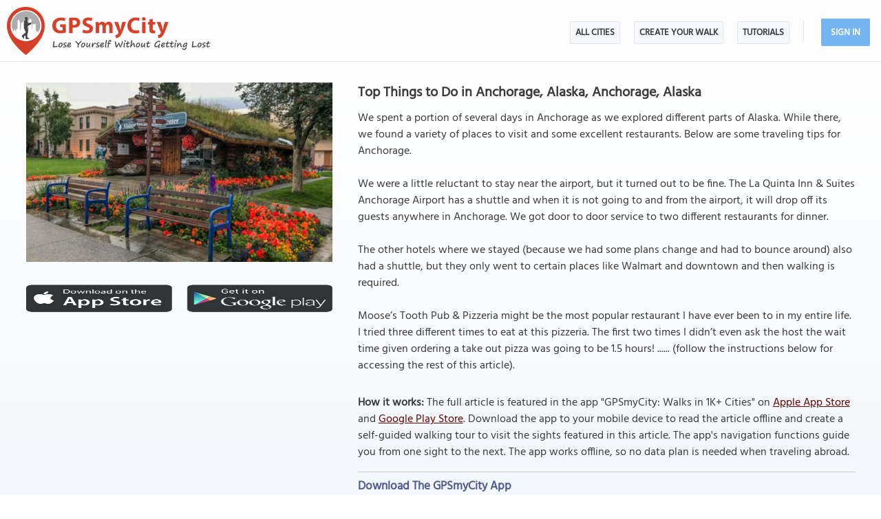

--- FILE ---
content_type: text/html; charset=UTF-8
request_url: https://www.gpsmycity.com/blog/top-things-to-do-in-anchorage--alaska-5122.html
body_size: 5140
content:
<!DOCTYPE html>
<HTML lang="en">
<HEAD>
<META http-equiv="Content-Type" content="text/html; charset=utf-8">
<TITLE>Top Things to Do in Anchorage, Alaska, Anchorage, Alaska</TITLE>
<!--<META name="keywords" content="Anchorage, Alaska, pub, inn, museum, factory, station, center">-->
<META name="description" content="We spent a portion of several days in Anchorage as we explored different parts of Alaska. While there, we found a variety of places to visit and some excellent restaurants. Below are some traveling...">
<!--<META http-equiv="Last-Modified" content="Fri, 16 Jan 2026 12:35:38 GMT">-->
<META name="viewport" content="width=device-width, initial-scale=1">
<META property="og:type" content="website">
<META property="og:site_name" content="GPSmyCity">
<META property="og:title" content="Top Things to Do in Anchorage, Alaska, Anchorage, Alaska">
<META property="og:description" content="We spent a portion of several days in Anchorage as we explored different parts of Alaska. While there, we found a variety of places to visit and some excellent restaurants. Below are some traveling...">
<META property="og:url" content="https://www.gpsmycity.com/blog/top-things-to-do-in-anchorage--alaska-5122.html">
<META property="og:image" content="https://www.gpsmycity.com/img/adp_cover/5122.jpg">
<LINK rel="canonical" href="https://www.gpsmycity.com/blog/top-things-to-do-in-anchorage--alaska-5122.html">
<META name="apple-itunes-app" content="app-id=417207307, affiliate-data=at=1010l9wd&ct=mobile, app-argument=gpsmycitymaster://?do=show_guide_info&id=39714">
<LINK rel="manifest" href="/dlnk/manifest.json">
<META name="theme-color" content="#555555">
<LINK rel="shortcut icon" href="/d/favicon.ico" type="image/x-icon">
<LINK rel="icon" href="/d/favicon-96px.png" type="image/png" sizes="96x96">
<LINK rel="icon" href="/d/favicon.png" type="image/png" sizes="256x256">
<LINK rel="icon" href="/d/favicon.svg" type="image/svg+xml" sizes="512x512">
<LINK rel="apple-touch-icon" href="/d/favicon.png" type="image/png" sizes="256x256">
<LINK rel="preload" href="/d/layout_v4.css" as="style">
<LINK rel="preload" href="/d/layout_v4.js" as="script">
<LINK rel="preload" href="/d/lazysizes/lazysizes.min.js" as="script">
<LINK rel="preload" href="https://code.jquery.com/jquery-3.7.1.min.js" as="script">
<LINK rel="stylesheet" type="text/css" href="/d/layout_v4.css">
<SCRIPT type="text/javascript" src="/d/layout_v4.js"></SCRIPT>
<SCRIPT type="text/javascript" src="https://code.jquery.com/jquery-3.7.1.min.js"></SCRIPT>
<SCRIPT type="text/javascript" src="/d/lazysizes/lazysizes.min.js" async=""></SCRIPT>
</HEAD>
<BODY>
<!-- .Lazy() -->
<DIV id="mdiv">
<!-- { mbody -->
<DIV id="mbody">
<!-- { mtop -->
<header>
<DIV id="mtop">
<A class="logo" title="GPSmyCity city walks app" href="/"></A>
<UL class="menu">
<LI><A href="/gps-tour-guides/index.html">All Cities</A></LI>
<LI class="exp4"><A href="/create-custom-walk.html">Create Your Walk</A></LI>
<LI><A href="/articles/index.html">Articles</A></LI>
<SCRIPT>show_user_acc_blk(1);</SCRIPT>
</UL>
<DIV class="js_menu" onClick="show_js_menu(1)"></DIV>
<DIV class="js_inner">
<SCRIPT>show_js_inner();</SCRIPT>
</DIV>
</DIV>
</header>
<!-- } mtop -->
<!-- { mdata -->
<main>
<DIV id="mdata">
<DIV id="tour_pg">
<DIV class="inner inner_ns">
<DIV class="gradient_block tbl">
<STYLE>
#tour_pg .app_btn { padding:25px 0 25px 0; display:flex; justify-content:center }
#tour_pg .app_btn IMG { height:40px }
</STYLE>
<DIV class="tour_img_info">
<DIV class="tour_img tbl">
<IMG class="lazyload" src="/d/0-640.jpg" data-src="/img/adp/5122.jpg" alt="Top Things to Do in Anchorage, Alaska">
<DIV class="app_btn">
<A href="/dlnk/?view=guide&id=39714&src=2" onClick="ga('send', 'event', 'Ev', 'clog', 'guide_simg_i');" rel="nofollow" target="_blank"><IMG class="lazyload" src="/d/dot.png" data-src="/d/get_the_app_itunes_btn.png" title="Download 'GPSmyCity: Walks in 1K+ Cities app' for IOS"></A>
<A href="/dlnk/?view=guide&id=39714&src=3" onClick="ga('send', 'event', 'Ev', 'clog', 'guide_simg_a');" rel="nofollow" target="_blank" style="margin-left:20px"><IMG class="lazyload" src="/d/dot.png" data-src="/d/get_the_app_gplay_btn.png" title="Download 'GPSmyCity: Walks in 1K+ Cities app' for Android"></A>
</DIV>
</DIV>
</DIV>
<DIV class="tour_short_info">
<H1 style="margin-bottom:10px">Top Things to Do in Anchorage, Alaska, Anchorage, Alaska</H1>
<DIV class="tour_desc tbl">
<DIV>We spent a portion of several days in Anchorage as we explored different parts of Alaska. While there, we found a variety of places to visit and some excellent restaurants. Below are some traveling tips for Anchorage.<br />
<br />
We were a little reluctant to stay near the airport, but it turned out to be fine. The La Quinta Inn & Suites Anchorage Airport has a shuttle and when it is not going to and from the airport, it will drop off its guests anywhere in Anchorage. We got door to door service to two different restaurants for dinner.<br />
<br />
The other hotels where we stayed (because we had some plans change and had to bounce around) also had a shuttle, but they only went to certain places like Walmart and downtown and then walking is required.<br />
<br />
Moose’s Tooth Pub & Pizzeria might be the most popular restaurant I have ever been to in my entire life. I tried three different times to eat at this pizzeria. The first two times I didn’t even ask the host the wait time given ordering a take out pizza was going to be 1.5 hours! ...... (follow the instructions below for accessing the rest of this article).</DIV>
</DIV>
<DIV class="app_info">
<DIV>
<B>How it works:</B> The full article is featured in the app "GPSmyCity: Walks in 1K+ Cities" on <A href="/dlnk/?view=guide&id=39714&src=2" onClick="ga('send', 'event', 'Ev', 'clog', 'guide_i');" target="_blank" rel="nofollow">Apple App Store</A> and <A href="/dlnk/?view=guide&id=39714&src=3" onClick="ga('send', 'event', 'Ev', 'clog', 'guide_a');" target="_blank" rel="nofollow">Google Play Store</A>.
Download the app to your mobile device to read the article offline and create a self-guided walking tour to visit the sights featured in this article. The app's navigation functions guide you from one sight to the next. The app works offline, so no data plan is needed when traveling abroad.
</DIV>
<DIV class="addon" style="margin-top:15px">
<HR>
<H3 style="margin-bottom:10px">Download The GPSmyCity App</H3>
<A href="/dlnk/?view=guide&id=39714&src=2" onClick="ga('send', 'event', 'Ev', 'clog', 'guide_i');" target="_blank" rel="nofollow"><IMG class="lazyload" src="/d/dot.png" data-src="/d/getapp_itunes_icon.png" title="Download 'GPSmyCity: Walks in 1K+ Cities' app for IOS" width="80"></A>
<A href="/dlnk/?view=guide&id=39714&src=3" onClick="ga('send', 'event', 'Ev', 'clog', 'guide_a');" target="_blank" rel="nofollow" style="margin-left:20px"><IMG class="lazyload" src="/d/dot.png" data-src="/d/getapp_gplay_icon.png" title="Download 'GPSmyCity: Walks in 1K+ Cities' app for Android" width="80"></A>
<A href="/dlnk/?view=guide&id=39714&src=4" onClick="ga('send', 'event', 'Ev', 'clog', 'guide_qr');" target="_blank" rel="nofollow" style="margin-left:20px"><IMG class="lazyload" src="/d/dot.png" data-src="/d/getapp_qrcode_icon.png" title="Download 'GPSmyCity: Walks in 1K+ Cities' app" width="80"></A>
</DIV>
</DIV>
</DIV>
</DIV>
</DIV>
<DIV class="tour_map">
<DIV class="header"><H2>Sights Featured in This Article</H2></DIV>
<DIV style="margin:-20px 0 10px 0; font-weight:bold; text-align:center; font-size:16px">
<A href="/gps-tour-guides/anchorage-716.html?cstour" onClick="ga('send', 'event', 'Ev', 'clog', 'create_cs_map');">Create Your Own Self-Guided Walks in Anchorage</A><!-- &gid= -->
</DIV>
<DIV id="map_area"><DIV id="map_canvas"></DIV></DIV>
<!--<DIV style="margin:5px"><A href="" style="background:url(/d/zoom_img.png) no-repeat; padding-left:18px" target="_blank"><B>Enlarge map</B></A></DIV>-->
<LINK rel="stylesheet" href="/d/leafletjs/leaflet.css">
<SCRIPT type="text/javascript" src="/d/leafletjs/leaflet.js"></SCRIPT>
<LINK rel="stylesheet" href="/d/leafletjs/leaflet-gesture-handling.min.css" type="text/css">
<SCRIPT src="/d/leafletjs/leaflet-gesture-handling.min.js"></SCRIPT>
<SCRIPT>
jarr = {"pins":[["61.188329","-149.911913","La Quinta Inn & Suites Anchorage Airport"],["61.190389","-149.868767","Moose\u2019s Tooth Pub & Pizzeria"],["61.218955","-149.893352","F Street Station"],["61.216135","-149.885739","Anchorage Museum"],["61.222727","-149.885900","Ulu Factory"],["61.218402","-149.893183","Visitor\u2019s Center"],["61.006596","-149.694038","Beluga point"]],"path":[]};
jarr['zmax'] = 0;
</SCRIPT>
<SCRIPT type="text/javascript" src="/d/gd_mgmt_info.js"></SCRIPT>
<DIV class="tour_map_info">
<B>Guide Name:</B> Top Things to Do in Anchorage, Alaska
<BR><B>Guide Location:</B> <A href="/gps-tour-guides/anchorage-716.html" style="color:#7B3325">USA &raquo; Anchorage</A>
<BR><B>Guide Type:</B> Self-guided Walking Tour (Insider Tips)
<BR><B>Author:</B> Elizabeth Bankhead
<!--<BR><B>Author Website:</B> <A href="https://etbtravelphotography.com/" target="_blank">https://etbtravelphotography.com/</A>-->
<BR><B>Read it on Author's Website:</B> <A href="https://etbtravelphotography.com/2018/09/13/top-things-to-do-in-anchorage/" target="_blank" rel="noopener">https://etbtravelphotography.com/2018/09/13/top-things-to-do-in-anchorage/</A>
<BR><B>Sight(s) Featured in This Guide:</B>
<DIV class="sg_list">
<UL>
<LI><U>La Quinta Inn & Suites Anchorage Airport</U></LI> <LI><U>Moose’s Tooth Pub & Pizzeria</U></LI> <LI><U>F Street Station</U></LI> <LI><U>Anchorage Museum</U></LI> <LI><U>Ulu Factory</U></LI> <LI><U>Visitor’s Center</U></LI> <LI><U>Beluga point</U></LI> 
</UL>
</DIV>
</DIV>
</DIV>
<DIV style="clear:both; padding-top:10px" class="mv_content">
<DIV class="content_hint"></DIV>
</DIV>
<!-- { video -->
<DIV class="videoBlock tbl">
<DIV class="videoInner tbl">
<DIV class="videoWrapper">
<IFRAME class="lazyload" data-src="/templates/youtube-src.html?v=rmVT6m9T7P8&hd=1" width="640" height="480" frameborder="0" referrerpolicy="strict-origin-when-cross-origin" allowfullscreen title="How Travel Article App Works"></IFRAME>
</DIV>
</DIV>
</DIV>
<!-- } video -->
<!-- { most_popular -->
<DIV style="background-color:#f9f9fb; clear:both" class="most_popular_blk tbl">
<DIV id="most_popular">
<DIV>
<DIV style="float:left"><H2>The Most Popular Cities</H2></DIV>
<DIV class="view_all"> / <A href="/gps-tour-guides/index.html" title="List of Cities Available in the App">view all</A></DIV>
</DIV>
<DIV class="city_list_row">
<DIV><A href="/gps-tour-guides/amsterdam-512.html">Amsterdam</A></DIV>
<DIV><A href="/gps-tour-guides/athens-496.html">Athens</A></DIV>
<DIV><A href="/gps-tour-guides/barcelona-524.html">Barcelona</A></DIV>
<DIV><A href="/gps-tour-guides/berlin-492.html">Berlin</A></DIV>
<DIV><A href="/gps-tour-guides/boston-566.html">Boston</A></DIV>
<DIV><A href="/gps-tour-guides/brussels-479.html">Brussels</A></DIV>
<DIV><A href="/gps-tour-guides/budapest-497.html">Budapest</A></DIV>
<DIV><A href="/gps-tour-guides/chicago-567.html">Chicago</A></DIV>
<DIV><A href="/gps-tour-guides/copenhagen-485.html">Copenhagen</A></DIV>
<DIV><A href="/gps-tour-guides/corfu-5893.html">Corfu</A></DIV>
<DIV><A href="/gps-tour-guides/dubrovnik-2534.html">Dubrovnik</A></DIV>
<DIV><A href="/gps-tour-guides/edinburgh-520.html">Edinburgh</A></DIV>
<DIV><A href="/gps-tour-guides/florence-1947.html">Florence</A></DIV>
<DIV><A href="/gps-tour-guides/granada-4161.html">Granada</A></DIV>
<DIV><A href="/gps-tour-guides/istanbul-1945.html">Istanbul</A></DIV>
<DIV><A href="/gps-tour-guides/krakow-3203.html">Krakow</A></DIV>
<DIV><A href="/gps-tour-guides/kyoto-1958.html">Kyoto</A></DIV>
<DIV><A href="/gps-tour-guides/lisbon-515.html">Lisbon</A></DIV>
<DIV><A href="/gps-tour-guides/london-530.html">London</A></DIV>
<DIV><A href="/gps-tour-guides/madrid-523.html">Madrid</A></DIV>
<DIV><A href="/gps-tour-guides/montreal-554.html">Montreal</A></DIV>
<DIV><A href="/gps-tour-guides/munich-494.html">Munich</A></DIV>
<DIV><A href="/gps-tour-guides/mykonos-3004.html">Mykonos</A></DIV>
<DIV><A href="/gps-tour-guides/naples-5004.html">Naples</A></DIV>
<DIV><A href="/gps-tour-guides/new-york-1915.html">New York</A></DIV>
<DIV><A href="/gps-tour-guides/paris-488.html">Paris</A></DIV>
<DIV><A href="/gps-tour-guides/porto-3570.html">Porto</A></DIV>
<DIV><A href="/gps-tour-guides/prague-484.html">Prague</A></DIV>
<DIV><A href="/gps-tour-guides/quebec-city-5549.html">Quebec City</A></DIV>
<DIV><A href="/gps-tour-guides/rome-500.html">Rome</A></DIV>
<DIV><A href="/gps-tour-guides/seville-4143.html">Seville</A></DIV>
<DIV><A href="/gps-tour-guides/split-2536.html">Split</A></DIV>
<DIV><A href="/gps-tour-guides/tokyo-405.html">Tokyo</A></DIV>
<DIV><A href="/gps-tour-guides/valletta-506.html">Valletta</A></DIV>
<DIV><A href="/gps-tour-guides/venice-1970.html">Venice</A></DIV>
<DIV><A href="/gps-tour-guides/vienna-477.html">Vienna</A></DIV>
</DIV>
</DIV>
</DIV>
<!-- } most_popular -->
</DIV>
</DIV>
</main>
<!-- } mdata -->
<!-- { mfoot -->
<FOOTER>
<DIV id="mfoot">
<DIV class="inner">
<DIV class="left">
<DIV class="hd">GPSmyCity Inc</DIV>
<DIV class="copy_blob">Self-guided walking tours apps on iOS and Android for exploring cities on foot - they make bus tours obsolete!</DIV>
<DIV class="copy">&copy; 2026 GPSmyCity Inc. All Rights Reserved.</DIV>
</DIV>
<DIV class="right">
<NAV>
<DIV class="nav">
<UL>
<LI><A href="/about-us.html">About</A></LI>
<LI><A href="/gps-tour-guides/index.html">All Cities</A></LI>
<LI><A href="/mobile-app.html">Tutorials</A></LI>
<LI><A href="/create-custom-walk.html">Create a Walk</A></LI>
<LI><A href="/articles/index.html">Articles</A></LI>
<LI><A href="/privacy-policy.html">Privacy Policy</A></LI>
<LI><A href="/terms.html">Terms</A></LI>
<LI><A href="/disclosure.html">Disclosure</A></LI>
<LI><A href="/content-contribution.html">Content Contribution</A></LI>
</UL>
</DIV>
</NAV>
<DIV class="buttons">
<DIV class="app_btn">
<A href="/dlnk/?act=store&go=itunes" onClick="ga('send', 'event', 'Ev', 'clog', 'mfoot_i');" rel="nofollow" target="_blank"><IMG class="lazyload" src="/d/dot.png" data-src="/d/get_the_app_itunes_btn.png" title="Download 'GPSmyCity: Walks in 1K+ Cities app' for IOS"></A>
<A href="/dlnk/?act=store&go=gplay" onClick="ga('send', 'event', 'Ev', 'clog', 'mfoot_a');" rel="nofollow" target="_blank" style="margin-left:20px"><IMG class="lazyload" src="/d/dot.png" data-src="/d/get_the_app_gplay_btn.png" title="Download 'GPSmyCity: Walks in 1K+ Cities app' for Android"></A>
</DIV>
<DIV class="share_btn">
<A href="https://www.facebook.com/gpsmycity/" target="_blank" rel="nofollow noopener"><IMG class="lazyload" src="/d/dot.png" data-src="/d/btn_facebook.png" title="GPSmyCity on Facebook"></A>
<A href="https://www.pinterest.com/gpsmycity/" target="_blank" rel="nofollow noopener"><IMG class="lazyload" src="/d/dot.png" data-src="/d/btn_pinterest.png" title="GPSmyCity on Pinterest"></A>
<A href="https://www.youtube.com/@gpsmycity" target="_blank" rel="nofollow noopener"><IMG class="lazyload" src="/d/dot.png" data-src="/d/btn_youtube.png" title="GPSmyCity on YouTube"></A>
</DIV>
</DIV>
</DIV>
</DIV>
</DIV>
</FOOTER>
<!-- } mfoot -->
</DIV>
<!-- } mbody -->
</DIV>
<!-- { google GA4 -->
<SCRIPT async src="https://www.googletagmanager.com/gtag/js?id=G-DGGE0QZQWQ"></SCRIPT>
<SCRIPT>
window.dataLayer = window.dataLayer || [];
function gtag(){dataLayer.push(arguments);}
gtag('consent', 'default', {
'ad_storage': 'denied',
'ad_user_data': 'denied',
'ad_personalization': 'denied',
'analytics_storage': 'denied',
'region': ['BE', 'BG', 'CZ', 'DK', 'DE', 'EE', 'IE', 'GR', 'ES', 'FR', 'HR', 'IT', 'CY', 'LV', 'LT', 'LU', 'HU', 'MT', 'NL', 'AT', 'PL', 'PT', 'RO', 'SI', 'SK', 'FI', 'SE'],
'wait_for_update': 500
});
gtag('js', new Date());
gtag('config', 'G-DGGE0QZQWQ', { traffic_type: (navigator.webdriver || !navigator.userAgent || navigator.userAgent.length < 20 ? "-" : location.origin) });
function ga(p1, p2, p3, p4, p5) { gtag(p2, p5, {'event_category': p4}); }
</SCRIPT>
<!-- } google GA4 -->
<!-- { mediavine -->
<SCRIPT>
window.addEventListener("load", function() {
var script = document.createElement('script');
script.setAttribute('DATA-NOPTIMIZE', "1");
script.setAttribute('DATA-CFASYNC', "false");
script.setAttribute("defer", "true");
script.src = "https://scripts.mediavine.com/tags/gps-my-city.js";
document.body.appendChild(script);
const cmpEventHandler=function({detail:detail=Object}){if(detail==='tcfApiReady'){const a=function(b,c){if(c&&(b['eventStatus']==='tcloaded'||b['eventStatus']==='useractioncomplete')){var d=Object['keys'](b['purpose']['consents'])['length']>0xa;for(let e in b['purpose']['consents']){if(!b['purpose']['consents'][e]){d=![];break;}}d&&gtag('consent','update',{'ad_user_data':'granted','ad_personalization':'granted','ad_storage':'granted','analytics_storage':'granted'}),window['__tcfapi']('removeEventListener',0x2,f=>{},b['listenerId']);}};window['__tcfapi']('addEventListener',0x2,a);}};window['addEventListener']('mediavineCmp',cmpEventHandler);
});
</SCRIPT>
<!-- } mediavine -->
</BODY>
</HTML>